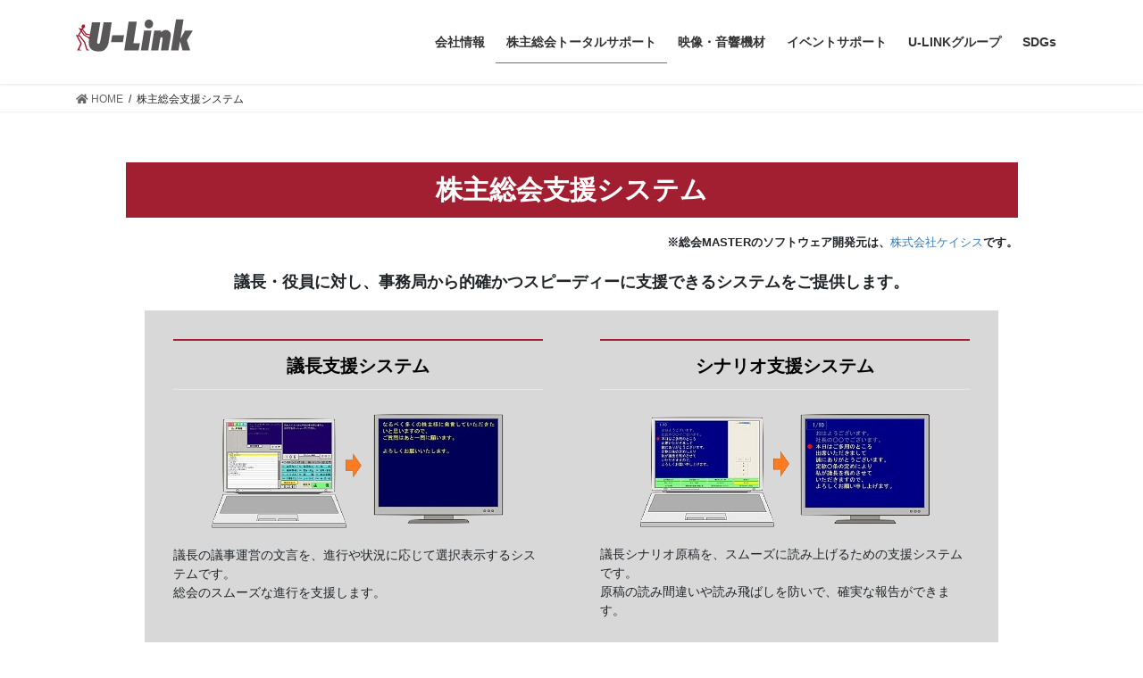

--- FILE ---
content_type: text/html; charset=UTF-8
request_url: http://www.u-link.co.jp/master0.html/
body_size: 15699
content:
<!DOCTYPE html>
<html lang="ja">
<head>
<meta charset="utf-8">
<meta http-equiv="X-UA-Compatible" content="IE=edge">
<meta name="viewport" content="width=device-width, initial-scale=1">
<title>株主総会支援システム &#8211; 株式会社ユーリンク</title>
<meta name='robots' content='max-image-preview:large' />
<link rel='dns-prefetch' href='//www.googletagmanager.com' />
<link rel="alternate" type="application/rss+xml" title="株式会社ユーリンク &raquo; フィード" href="https://www.u-link.co.jp/feed/" />
<link rel="alternate" type="application/rss+xml" title="株式会社ユーリンク &raquo; コメントフィード" href="https://www.u-link.co.jp/comments/feed/" />
<link rel="alternate" title="oEmbed (JSON)" type="application/json+oembed" href="https://www.u-link.co.jp/wp-json/oembed/1.0/embed?url=https%3A%2F%2Fwww.u-link.co.jp%2Fmaster0-html%2F" />
<link rel="alternate" title="oEmbed (XML)" type="text/xml+oembed" href="https://www.u-link.co.jp/wp-json/oembed/1.0/embed?url=https%3A%2F%2Fwww.u-link.co.jp%2Fmaster0-html%2F&#038;format=xml" />
<style id='wp-img-auto-sizes-contain-inline-css' type='text/css'>
img:is([sizes=auto i],[sizes^="auto," i]){contain-intrinsic-size:3000px 1500px}
/*# sourceURL=wp-img-auto-sizes-contain-inline-css */
</style>
<style id='wp-emoji-styles-inline-css' type='text/css'>

	img.wp-smiley, img.emoji {
		display: inline !important;
		border: none !important;
		box-shadow: none !important;
		height: 1em !important;
		width: 1em !important;
		margin: 0 0.07em !important;
		vertical-align: -0.1em !important;
		background: none !important;
		padding: 0 !important;
	}
/*# sourceURL=wp-emoji-styles-inline-css */
</style>
<style id='wp-block-library-inline-css' type='text/css'>
:root{--wp-block-synced-color:#7a00df;--wp-block-synced-color--rgb:122,0,223;--wp-bound-block-color:var(--wp-block-synced-color);--wp-editor-canvas-background:#ddd;--wp-admin-theme-color:#007cba;--wp-admin-theme-color--rgb:0,124,186;--wp-admin-theme-color-darker-10:#006ba1;--wp-admin-theme-color-darker-10--rgb:0,107,160.5;--wp-admin-theme-color-darker-20:#005a87;--wp-admin-theme-color-darker-20--rgb:0,90,135;--wp-admin-border-width-focus:2px}@media (min-resolution:192dpi){:root{--wp-admin-border-width-focus:1.5px}}.wp-element-button{cursor:pointer}:root .has-very-light-gray-background-color{background-color:#eee}:root .has-very-dark-gray-background-color{background-color:#313131}:root .has-very-light-gray-color{color:#eee}:root .has-very-dark-gray-color{color:#313131}:root .has-vivid-green-cyan-to-vivid-cyan-blue-gradient-background{background:linear-gradient(135deg,#00d084,#0693e3)}:root .has-purple-crush-gradient-background{background:linear-gradient(135deg,#34e2e4,#4721fb 50%,#ab1dfe)}:root .has-hazy-dawn-gradient-background{background:linear-gradient(135deg,#faaca8,#dad0ec)}:root .has-subdued-olive-gradient-background{background:linear-gradient(135deg,#fafae1,#67a671)}:root .has-atomic-cream-gradient-background{background:linear-gradient(135deg,#fdd79a,#004a59)}:root .has-nightshade-gradient-background{background:linear-gradient(135deg,#330968,#31cdcf)}:root .has-midnight-gradient-background{background:linear-gradient(135deg,#020381,#2874fc)}:root{--wp--preset--font-size--normal:16px;--wp--preset--font-size--huge:42px}.has-regular-font-size{font-size:1em}.has-larger-font-size{font-size:2.625em}.has-normal-font-size{font-size:var(--wp--preset--font-size--normal)}.has-huge-font-size{font-size:var(--wp--preset--font-size--huge)}.has-text-align-center{text-align:center}.has-text-align-left{text-align:left}.has-text-align-right{text-align:right}.has-fit-text{white-space:nowrap!important}#end-resizable-editor-section{display:none}.aligncenter{clear:both}.items-justified-left{justify-content:flex-start}.items-justified-center{justify-content:center}.items-justified-right{justify-content:flex-end}.items-justified-space-between{justify-content:space-between}.screen-reader-text{border:0;clip-path:inset(50%);height:1px;margin:-1px;overflow:hidden;padding:0;position:absolute;width:1px;word-wrap:normal!important}.screen-reader-text:focus{background-color:#ddd;clip-path:none;color:#444;display:block;font-size:1em;height:auto;left:5px;line-height:normal;padding:15px 23px 14px;text-decoration:none;top:5px;width:auto;z-index:100000}html :where(.has-border-color){border-style:solid}html :where([style*=border-top-color]){border-top-style:solid}html :where([style*=border-right-color]){border-right-style:solid}html :where([style*=border-bottom-color]){border-bottom-style:solid}html :where([style*=border-left-color]){border-left-style:solid}html :where([style*=border-width]){border-style:solid}html :where([style*=border-top-width]){border-top-style:solid}html :where([style*=border-right-width]){border-right-style:solid}html :where([style*=border-bottom-width]){border-bottom-style:solid}html :where([style*=border-left-width]){border-left-style:solid}html :where(img[class*=wp-image-]){height:auto;max-width:100%}:where(figure){margin:0 0 1em}html :where(.is-position-sticky){--wp-admin--admin-bar--position-offset:var(--wp-admin--admin-bar--height,0px)}@media screen and (max-width:600px){html :where(.is-position-sticky){--wp-admin--admin-bar--position-offset:0px}}

/*# sourceURL=wp-block-library-inline-css */
</style><style id='wp-block-heading-inline-css' type='text/css'>
h1:where(.wp-block-heading).has-background,h2:where(.wp-block-heading).has-background,h3:where(.wp-block-heading).has-background,h4:where(.wp-block-heading).has-background,h5:where(.wp-block-heading).has-background,h6:where(.wp-block-heading).has-background{padding:1.25em 2.375em}h1.has-text-align-left[style*=writing-mode]:where([style*=vertical-lr]),h1.has-text-align-right[style*=writing-mode]:where([style*=vertical-rl]),h2.has-text-align-left[style*=writing-mode]:where([style*=vertical-lr]),h2.has-text-align-right[style*=writing-mode]:where([style*=vertical-rl]),h3.has-text-align-left[style*=writing-mode]:where([style*=vertical-lr]),h3.has-text-align-right[style*=writing-mode]:where([style*=vertical-rl]),h4.has-text-align-left[style*=writing-mode]:where([style*=vertical-lr]),h4.has-text-align-right[style*=writing-mode]:where([style*=vertical-rl]),h5.has-text-align-left[style*=writing-mode]:where([style*=vertical-lr]),h5.has-text-align-right[style*=writing-mode]:where([style*=vertical-rl]),h6.has-text-align-left[style*=writing-mode]:where([style*=vertical-lr]),h6.has-text-align-right[style*=writing-mode]:where([style*=vertical-rl]){rotate:180deg}
/*# sourceURL=http://www.u-link.co.jp/2023wp/wp-includes/blocks/heading/style.min.css */
</style>
<style id='wp-block-image-inline-css' type='text/css'>
.wp-block-image>a,.wp-block-image>figure>a{display:inline-block}.wp-block-image img{box-sizing:border-box;height:auto;max-width:100%;vertical-align:bottom}@media not (prefers-reduced-motion){.wp-block-image img.hide{visibility:hidden}.wp-block-image img.show{animation:show-content-image .4s}}.wp-block-image[style*=border-radius] img,.wp-block-image[style*=border-radius]>a{border-radius:inherit}.wp-block-image.has-custom-border img{box-sizing:border-box}.wp-block-image.aligncenter{text-align:center}.wp-block-image.alignfull>a,.wp-block-image.alignwide>a{width:100%}.wp-block-image.alignfull img,.wp-block-image.alignwide img{height:auto;width:100%}.wp-block-image .aligncenter,.wp-block-image .alignleft,.wp-block-image .alignright,.wp-block-image.aligncenter,.wp-block-image.alignleft,.wp-block-image.alignright{display:table}.wp-block-image .aligncenter>figcaption,.wp-block-image .alignleft>figcaption,.wp-block-image .alignright>figcaption,.wp-block-image.aligncenter>figcaption,.wp-block-image.alignleft>figcaption,.wp-block-image.alignright>figcaption{caption-side:bottom;display:table-caption}.wp-block-image .alignleft{float:left;margin:.5em 1em .5em 0}.wp-block-image .alignright{float:right;margin:.5em 0 .5em 1em}.wp-block-image .aligncenter{margin-left:auto;margin-right:auto}.wp-block-image :where(figcaption){margin-bottom:1em;margin-top:.5em}.wp-block-image.is-style-circle-mask img{border-radius:9999px}@supports ((-webkit-mask-image:none) or (mask-image:none)) or (-webkit-mask-image:none){.wp-block-image.is-style-circle-mask img{border-radius:0;-webkit-mask-image:url('data:image/svg+xml;utf8,<svg viewBox="0 0 100 100" xmlns="http://www.w3.org/2000/svg"><circle cx="50" cy="50" r="50"/></svg>');mask-image:url('data:image/svg+xml;utf8,<svg viewBox="0 0 100 100" xmlns="http://www.w3.org/2000/svg"><circle cx="50" cy="50" r="50"/></svg>');mask-mode:alpha;-webkit-mask-position:center;mask-position:center;-webkit-mask-repeat:no-repeat;mask-repeat:no-repeat;-webkit-mask-size:contain;mask-size:contain}}:root :where(.wp-block-image.is-style-rounded img,.wp-block-image .is-style-rounded img){border-radius:9999px}.wp-block-image figure{margin:0}.wp-lightbox-container{display:flex;flex-direction:column;position:relative}.wp-lightbox-container img{cursor:zoom-in}.wp-lightbox-container img:hover+button{opacity:1}.wp-lightbox-container button{align-items:center;backdrop-filter:blur(16px) saturate(180%);background-color:#5a5a5a40;border:none;border-radius:4px;cursor:zoom-in;display:flex;height:20px;justify-content:center;opacity:0;padding:0;position:absolute;right:16px;text-align:center;top:16px;width:20px;z-index:100}@media not (prefers-reduced-motion){.wp-lightbox-container button{transition:opacity .2s ease}}.wp-lightbox-container button:focus-visible{outline:3px auto #5a5a5a40;outline:3px auto -webkit-focus-ring-color;outline-offset:3px}.wp-lightbox-container button:hover{cursor:pointer;opacity:1}.wp-lightbox-container button:focus{opacity:1}.wp-lightbox-container button:focus,.wp-lightbox-container button:hover,.wp-lightbox-container button:not(:hover):not(:active):not(.has-background){background-color:#5a5a5a40;border:none}.wp-lightbox-overlay{box-sizing:border-box;cursor:zoom-out;height:100vh;left:0;overflow:hidden;position:fixed;top:0;visibility:hidden;width:100%;z-index:100000}.wp-lightbox-overlay .close-button{align-items:center;cursor:pointer;display:flex;justify-content:center;min-height:40px;min-width:40px;padding:0;position:absolute;right:calc(env(safe-area-inset-right) + 16px);top:calc(env(safe-area-inset-top) + 16px);z-index:5000000}.wp-lightbox-overlay .close-button:focus,.wp-lightbox-overlay .close-button:hover,.wp-lightbox-overlay .close-button:not(:hover):not(:active):not(.has-background){background:none;border:none}.wp-lightbox-overlay .lightbox-image-container{height:var(--wp--lightbox-container-height);left:50%;overflow:hidden;position:absolute;top:50%;transform:translate(-50%,-50%);transform-origin:top left;width:var(--wp--lightbox-container-width);z-index:9999999999}.wp-lightbox-overlay .wp-block-image{align-items:center;box-sizing:border-box;display:flex;height:100%;justify-content:center;margin:0;position:relative;transform-origin:0 0;width:100%;z-index:3000000}.wp-lightbox-overlay .wp-block-image img{height:var(--wp--lightbox-image-height);min-height:var(--wp--lightbox-image-height);min-width:var(--wp--lightbox-image-width);width:var(--wp--lightbox-image-width)}.wp-lightbox-overlay .wp-block-image figcaption{display:none}.wp-lightbox-overlay button{background:none;border:none}.wp-lightbox-overlay .scrim{background-color:#fff;height:100%;opacity:.9;position:absolute;width:100%;z-index:2000000}.wp-lightbox-overlay.active{visibility:visible}@media not (prefers-reduced-motion){.wp-lightbox-overlay.active{animation:turn-on-visibility .25s both}.wp-lightbox-overlay.active img{animation:turn-on-visibility .35s both}.wp-lightbox-overlay.show-closing-animation:not(.active){animation:turn-off-visibility .35s both}.wp-lightbox-overlay.show-closing-animation:not(.active) img{animation:turn-off-visibility .25s both}.wp-lightbox-overlay.zoom.active{animation:none;opacity:1;visibility:visible}.wp-lightbox-overlay.zoom.active .lightbox-image-container{animation:lightbox-zoom-in .4s}.wp-lightbox-overlay.zoom.active .lightbox-image-container img{animation:none}.wp-lightbox-overlay.zoom.active .scrim{animation:turn-on-visibility .4s forwards}.wp-lightbox-overlay.zoom.show-closing-animation:not(.active){animation:none}.wp-lightbox-overlay.zoom.show-closing-animation:not(.active) .lightbox-image-container{animation:lightbox-zoom-out .4s}.wp-lightbox-overlay.zoom.show-closing-animation:not(.active) .lightbox-image-container img{animation:none}.wp-lightbox-overlay.zoom.show-closing-animation:not(.active) .scrim{animation:turn-off-visibility .4s forwards}}@keyframes show-content-image{0%{visibility:hidden}99%{visibility:hidden}to{visibility:visible}}@keyframes turn-on-visibility{0%{opacity:0}to{opacity:1}}@keyframes turn-off-visibility{0%{opacity:1;visibility:visible}99%{opacity:0;visibility:visible}to{opacity:0;visibility:hidden}}@keyframes lightbox-zoom-in{0%{transform:translate(calc((-100vw + var(--wp--lightbox-scrollbar-width))/2 + var(--wp--lightbox-initial-left-position)),calc(-50vh + var(--wp--lightbox-initial-top-position))) scale(var(--wp--lightbox-scale))}to{transform:translate(-50%,-50%) scale(1)}}@keyframes lightbox-zoom-out{0%{transform:translate(-50%,-50%) scale(1);visibility:visible}99%{visibility:visible}to{transform:translate(calc((-100vw + var(--wp--lightbox-scrollbar-width))/2 + var(--wp--lightbox-initial-left-position)),calc(-50vh + var(--wp--lightbox-initial-top-position))) scale(var(--wp--lightbox-scale));visibility:hidden}}
/*# sourceURL=http://www.u-link.co.jp/2023wp/wp-includes/blocks/image/style.min.css */
</style>
<style id='wp-block-columns-inline-css' type='text/css'>
.wp-block-columns{box-sizing:border-box;display:flex;flex-wrap:wrap!important}@media (min-width:782px){.wp-block-columns{flex-wrap:nowrap!important}}.wp-block-columns{align-items:normal!important}.wp-block-columns.are-vertically-aligned-top{align-items:flex-start}.wp-block-columns.are-vertically-aligned-center{align-items:center}.wp-block-columns.are-vertically-aligned-bottom{align-items:flex-end}@media (max-width:781px){.wp-block-columns:not(.is-not-stacked-on-mobile)>.wp-block-column{flex-basis:100%!important}}@media (min-width:782px){.wp-block-columns:not(.is-not-stacked-on-mobile)>.wp-block-column{flex-basis:0;flex-grow:1}.wp-block-columns:not(.is-not-stacked-on-mobile)>.wp-block-column[style*=flex-basis]{flex-grow:0}}.wp-block-columns.is-not-stacked-on-mobile{flex-wrap:nowrap!important}.wp-block-columns.is-not-stacked-on-mobile>.wp-block-column{flex-basis:0;flex-grow:1}.wp-block-columns.is-not-stacked-on-mobile>.wp-block-column[style*=flex-basis]{flex-grow:0}:where(.wp-block-columns){margin-bottom:1.75em}:where(.wp-block-columns.has-background){padding:1.25em 2.375em}.wp-block-column{flex-grow:1;min-width:0;overflow-wrap:break-word;word-break:break-word}.wp-block-column.is-vertically-aligned-top{align-self:flex-start}.wp-block-column.is-vertically-aligned-center{align-self:center}.wp-block-column.is-vertically-aligned-bottom{align-self:flex-end}.wp-block-column.is-vertically-aligned-stretch{align-self:stretch}.wp-block-column.is-vertically-aligned-bottom,.wp-block-column.is-vertically-aligned-center,.wp-block-column.is-vertically-aligned-top{width:100%}
/*# sourceURL=http://www.u-link.co.jp/2023wp/wp-includes/blocks/columns/style.min.css */
</style>
<style id='wp-block-paragraph-inline-css' type='text/css'>
.is-small-text{font-size:.875em}.is-regular-text{font-size:1em}.is-large-text{font-size:2.25em}.is-larger-text{font-size:3em}.has-drop-cap:not(:focus):first-letter{float:left;font-size:8.4em;font-style:normal;font-weight:100;line-height:.68;margin:.05em .1em 0 0;text-transform:uppercase}body.rtl .has-drop-cap:not(:focus):first-letter{float:none;margin-left:.1em}p.has-drop-cap.has-background{overflow:hidden}:root :where(p.has-background){padding:1.25em 2.375em}:where(p.has-text-color:not(.has-link-color)) a{color:inherit}p.has-text-align-left[style*="writing-mode:vertical-lr"],p.has-text-align-right[style*="writing-mode:vertical-rl"]{rotate:180deg}
/*# sourceURL=http://www.u-link.co.jp/2023wp/wp-includes/blocks/paragraph/style.min.css */
</style>
<style id='wp-block-preformatted-inline-css' type='text/css'>
.wp-block-preformatted{box-sizing:border-box;white-space:pre-wrap}:where(.wp-block-preformatted.has-background){padding:1.25em 2.375em}
/*# sourceURL=http://www.u-link.co.jp/2023wp/wp-includes/blocks/preformatted/style.min.css */
</style>
<style id='wp-block-spacer-inline-css' type='text/css'>
.wp-block-spacer{clear:both}
/*# sourceURL=http://www.u-link.co.jp/2023wp/wp-includes/blocks/spacer/style.min.css */
</style>
<style id='global-styles-inline-css' type='text/css'>
:root{--wp--preset--aspect-ratio--square: 1;--wp--preset--aspect-ratio--4-3: 4/3;--wp--preset--aspect-ratio--3-4: 3/4;--wp--preset--aspect-ratio--3-2: 3/2;--wp--preset--aspect-ratio--2-3: 2/3;--wp--preset--aspect-ratio--16-9: 16/9;--wp--preset--aspect-ratio--9-16: 9/16;--wp--preset--color--black: #000000;--wp--preset--color--cyan-bluish-gray: #abb8c3;--wp--preset--color--white: #ffffff;--wp--preset--color--pale-pink: #f78da7;--wp--preset--color--vivid-red: #cf2e2e;--wp--preset--color--luminous-vivid-orange: #ff6900;--wp--preset--color--luminous-vivid-amber: #fcb900;--wp--preset--color--light-green-cyan: #7bdcb5;--wp--preset--color--vivid-green-cyan: #00d084;--wp--preset--color--pale-cyan-blue: #8ed1fc;--wp--preset--color--vivid-cyan-blue: #0693e3;--wp--preset--color--vivid-purple: #9b51e0;--wp--preset--gradient--vivid-cyan-blue-to-vivid-purple: linear-gradient(135deg,rgb(6,147,227) 0%,rgb(155,81,224) 100%);--wp--preset--gradient--light-green-cyan-to-vivid-green-cyan: linear-gradient(135deg,rgb(122,220,180) 0%,rgb(0,208,130) 100%);--wp--preset--gradient--luminous-vivid-amber-to-luminous-vivid-orange: linear-gradient(135deg,rgb(252,185,0) 0%,rgb(255,105,0) 100%);--wp--preset--gradient--luminous-vivid-orange-to-vivid-red: linear-gradient(135deg,rgb(255,105,0) 0%,rgb(207,46,46) 100%);--wp--preset--gradient--very-light-gray-to-cyan-bluish-gray: linear-gradient(135deg,rgb(238,238,238) 0%,rgb(169,184,195) 100%);--wp--preset--gradient--cool-to-warm-spectrum: linear-gradient(135deg,rgb(74,234,220) 0%,rgb(151,120,209) 20%,rgb(207,42,186) 40%,rgb(238,44,130) 60%,rgb(251,105,98) 80%,rgb(254,248,76) 100%);--wp--preset--gradient--blush-light-purple: linear-gradient(135deg,rgb(255,206,236) 0%,rgb(152,150,240) 100%);--wp--preset--gradient--blush-bordeaux: linear-gradient(135deg,rgb(254,205,165) 0%,rgb(254,45,45) 50%,rgb(107,0,62) 100%);--wp--preset--gradient--luminous-dusk: linear-gradient(135deg,rgb(255,203,112) 0%,rgb(199,81,192) 50%,rgb(65,88,208) 100%);--wp--preset--gradient--pale-ocean: linear-gradient(135deg,rgb(255,245,203) 0%,rgb(182,227,212) 50%,rgb(51,167,181) 100%);--wp--preset--gradient--electric-grass: linear-gradient(135deg,rgb(202,248,128) 0%,rgb(113,206,126) 100%);--wp--preset--gradient--midnight: linear-gradient(135deg,rgb(2,3,129) 0%,rgb(40,116,252) 100%);--wp--preset--font-size--small: 13px;--wp--preset--font-size--medium: 20px;--wp--preset--font-size--large: 36px;--wp--preset--font-size--x-large: 42px;--wp--preset--spacing--20: 0.44rem;--wp--preset--spacing--30: 0.67rem;--wp--preset--spacing--40: 1rem;--wp--preset--spacing--50: 1.5rem;--wp--preset--spacing--60: 2.25rem;--wp--preset--spacing--70: 3.38rem;--wp--preset--spacing--80: 5.06rem;--wp--preset--shadow--natural: 6px 6px 9px rgba(0, 0, 0, 0.2);--wp--preset--shadow--deep: 12px 12px 50px rgba(0, 0, 0, 0.4);--wp--preset--shadow--sharp: 6px 6px 0px rgba(0, 0, 0, 0.2);--wp--preset--shadow--outlined: 6px 6px 0px -3px rgb(255, 255, 255), 6px 6px rgb(0, 0, 0);--wp--preset--shadow--crisp: 6px 6px 0px rgb(0, 0, 0);}:where(.is-layout-flex){gap: 0.5em;}:where(.is-layout-grid){gap: 0.5em;}body .is-layout-flex{display: flex;}.is-layout-flex{flex-wrap: wrap;align-items: center;}.is-layout-flex > :is(*, div){margin: 0;}body .is-layout-grid{display: grid;}.is-layout-grid > :is(*, div){margin: 0;}:where(.wp-block-columns.is-layout-flex){gap: 2em;}:where(.wp-block-columns.is-layout-grid){gap: 2em;}:where(.wp-block-post-template.is-layout-flex){gap: 1.25em;}:where(.wp-block-post-template.is-layout-grid){gap: 1.25em;}.has-black-color{color: var(--wp--preset--color--black) !important;}.has-cyan-bluish-gray-color{color: var(--wp--preset--color--cyan-bluish-gray) !important;}.has-white-color{color: var(--wp--preset--color--white) !important;}.has-pale-pink-color{color: var(--wp--preset--color--pale-pink) !important;}.has-vivid-red-color{color: var(--wp--preset--color--vivid-red) !important;}.has-luminous-vivid-orange-color{color: var(--wp--preset--color--luminous-vivid-orange) !important;}.has-luminous-vivid-amber-color{color: var(--wp--preset--color--luminous-vivid-amber) !important;}.has-light-green-cyan-color{color: var(--wp--preset--color--light-green-cyan) !important;}.has-vivid-green-cyan-color{color: var(--wp--preset--color--vivid-green-cyan) !important;}.has-pale-cyan-blue-color{color: var(--wp--preset--color--pale-cyan-blue) !important;}.has-vivid-cyan-blue-color{color: var(--wp--preset--color--vivid-cyan-blue) !important;}.has-vivid-purple-color{color: var(--wp--preset--color--vivid-purple) !important;}.has-black-background-color{background-color: var(--wp--preset--color--black) !important;}.has-cyan-bluish-gray-background-color{background-color: var(--wp--preset--color--cyan-bluish-gray) !important;}.has-white-background-color{background-color: var(--wp--preset--color--white) !important;}.has-pale-pink-background-color{background-color: var(--wp--preset--color--pale-pink) !important;}.has-vivid-red-background-color{background-color: var(--wp--preset--color--vivid-red) !important;}.has-luminous-vivid-orange-background-color{background-color: var(--wp--preset--color--luminous-vivid-orange) !important;}.has-luminous-vivid-amber-background-color{background-color: var(--wp--preset--color--luminous-vivid-amber) !important;}.has-light-green-cyan-background-color{background-color: var(--wp--preset--color--light-green-cyan) !important;}.has-vivid-green-cyan-background-color{background-color: var(--wp--preset--color--vivid-green-cyan) !important;}.has-pale-cyan-blue-background-color{background-color: var(--wp--preset--color--pale-cyan-blue) !important;}.has-vivid-cyan-blue-background-color{background-color: var(--wp--preset--color--vivid-cyan-blue) !important;}.has-vivid-purple-background-color{background-color: var(--wp--preset--color--vivid-purple) !important;}.has-black-border-color{border-color: var(--wp--preset--color--black) !important;}.has-cyan-bluish-gray-border-color{border-color: var(--wp--preset--color--cyan-bluish-gray) !important;}.has-white-border-color{border-color: var(--wp--preset--color--white) !important;}.has-pale-pink-border-color{border-color: var(--wp--preset--color--pale-pink) !important;}.has-vivid-red-border-color{border-color: var(--wp--preset--color--vivid-red) !important;}.has-luminous-vivid-orange-border-color{border-color: var(--wp--preset--color--luminous-vivid-orange) !important;}.has-luminous-vivid-amber-border-color{border-color: var(--wp--preset--color--luminous-vivid-amber) !important;}.has-light-green-cyan-border-color{border-color: var(--wp--preset--color--light-green-cyan) !important;}.has-vivid-green-cyan-border-color{border-color: var(--wp--preset--color--vivid-green-cyan) !important;}.has-pale-cyan-blue-border-color{border-color: var(--wp--preset--color--pale-cyan-blue) !important;}.has-vivid-cyan-blue-border-color{border-color: var(--wp--preset--color--vivid-cyan-blue) !important;}.has-vivid-purple-border-color{border-color: var(--wp--preset--color--vivid-purple) !important;}.has-vivid-cyan-blue-to-vivid-purple-gradient-background{background: var(--wp--preset--gradient--vivid-cyan-blue-to-vivid-purple) !important;}.has-light-green-cyan-to-vivid-green-cyan-gradient-background{background: var(--wp--preset--gradient--light-green-cyan-to-vivid-green-cyan) !important;}.has-luminous-vivid-amber-to-luminous-vivid-orange-gradient-background{background: var(--wp--preset--gradient--luminous-vivid-amber-to-luminous-vivid-orange) !important;}.has-luminous-vivid-orange-to-vivid-red-gradient-background{background: var(--wp--preset--gradient--luminous-vivid-orange-to-vivid-red) !important;}.has-very-light-gray-to-cyan-bluish-gray-gradient-background{background: var(--wp--preset--gradient--very-light-gray-to-cyan-bluish-gray) !important;}.has-cool-to-warm-spectrum-gradient-background{background: var(--wp--preset--gradient--cool-to-warm-spectrum) !important;}.has-blush-light-purple-gradient-background{background: var(--wp--preset--gradient--blush-light-purple) !important;}.has-blush-bordeaux-gradient-background{background: var(--wp--preset--gradient--blush-bordeaux) !important;}.has-luminous-dusk-gradient-background{background: var(--wp--preset--gradient--luminous-dusk) !important;}.has-pale-ocean-gradient-background{background: var(--wp--preset--gradient--pale-ocean) !important;}.has-electric-grass-gradient-background{background: var(--wp--preset--gradient--electric-grass) !important;}.has-midnight-gradient-background{background: var(--wp--preset--gradient--midnight) !important;}.has-small-font-size{font-size: var(--wp--preset--font-size--small) !important;}.has-medium-font-size{font-size: var(--wp--preset--font-size--medium) !important;}.has-large-font-size{font-size: var(--wp--preset--font-size--large) !important;}.has-x-large-font-size{font-size: var(--wp--preset--font-size--x-large) !important;}
:where(.wp-block-columns.is-layout-flex){gap: 2em;}:where(.wp-block-columns.is-layout-grid){gap: 2em;}
/*# sourceURL=global-styles-inline-css */
</style>
<style id='core-block-supports-inline-css' type='text/css'>
.wp-container-core-columns-is-layout-9d6595d7{flex-wrap:nowrap;}.wp-elements-59d5e7fe389e094e4d165e0b50bab7d3 a:where(:not(.wp-element-button)){color:#000000;}.wp-elements-5503cb4e983d6f4fd662dd384a38520f a:where(:not(.wp-element-button)){color:#000000;}.wp-container-core-columns-is-layout-829b1d53{flex-wrap:nowrap;}.wp-elements-79678975b00fb59b3bb4732220a2f29c a:where(:not(.wp-element-button)){color:#000000;}.wp-elements-be91b0f1bbe1896ab5575bbf81894e13 a:where(:not(.wp-element-button)){color:#000000;}.wp-elements-344a74d8aed87d51569533d3efe370ef a:where(:not(.wp-element-button)){color:#000000;}.wp-elements-e41e3ecc96b15a9bf5d2177185b71bd3 a:where(:not(.wp-element-button)){color:#000000;}
/*# sourceURL=core-block-supports-inline-css */
</style>

<style id='classic-theme-styles-inline-css' type='text/css'>
/*! This file is auto-generated */
.wp-block-button__link{color:#fff;background-color:#32373c;border-radius:9999px;box-shadow:none;text-decoration:none;padding:calc(.667em + 2px) calc(1.333em + 2px);font-size:1.125em}.wp-block-file__button{background:#32373c;color:#fff;text-decoration:none}
/*# sourceURL=/wp-includes/css/classic-themes.min.css */
</style>
<link rel='stylesheet' id='bootstrap-4-style-css' href='http://www.u-link.co.jp/2023wp/wp-content/themes/lightning/_g2/library/bootstrap-4/css/bootstrap.min.css?ver=4.5.0' type='text/css' media='all' />
<link rel='stylesheet' id='lightning-common-style-css' href='http://www.u-link.co.jp/2023wp/wp-content/themes/lightning/_g2/assets/css/common.css?ver=15.9.0' type='text/css' media='all' />
<style id='lightning-common-style-inline-css' type='text/css'>
/* vk-mobile-nav */:root {--vk-mobile-nav-menu-btn-bg-src: url("http://www.u-link.co.jp/2023wp/wp-content/themes/lightning/_g2/inc/vk-mobile-nav/package//images/vk-menu-btn-black.svg");--vk-mobile-nav-menu-btn-close-bg-src: url("http://www.u-link.co.jp/2023wp/wp-content/themes/lightning/_g2/inc/vk-mobile-nav/package//images/vk-menu-close-black.svg");--vk-menu-acc-icon-open-black-bg-src: url("http://www.u-link.co.jp/2023wp/wp-content/themes/lightning/_g2/inc/vk-mobile-nav/package//images/vk-menu-acc-icon-open-black.svg");--vk-menu-acc-icon-open-white-bg-src: url("http://www.u-link.co.jp/2023wp/wp-content/themes/lightning/_g2/inc/vk-mobile-nav/package//images/vk-menu-acc-icon-open-white.svg");--vk-menu-acc-icon-close-black-bg-src: url("http://www.u-link.co.jp/2023wp/wp-content/themes/lightning/_g2/inc/vk-mobile-nav/package//images/vk-menu-close-black.svg");--vk-menu-acc-icon-close-white-bg-src: url("http://www.u-link.co.jp/2023wp/wp-content/themes/lightning/_g2/inc/vk-mobile-nav/package//images/vk-menu-close-white.svg");}
/*# sourceURL=lightning-common-style-inline-css */
</style>
<link rel='stylesheet' id='lightning-design-style-css' href='http://www.u-link.co.jp/2023wp/wp-content/themes/lightning/_g2/design-skin/origin2/css/style.css?ver=15.9.0' type='text/css' media='all' />
<style id='lightning-design-style-inline-css' type='text/css'>
:root {--color-key:#a21e31;--wp--preset--color--vk-color-primary:#a21e31;--color-key-dark:#717071;}
/* ltg common custom */:root {--vk-menu-acc-btn-border-color:#333;--vk-color-primary:#a21e31;--vk-color-primary-dark:#717071;--vk-color-primary-vivid:#b22135;--color-key:#a21e31;--wp--preset--color--vk-color-primary:#a21e31;--color-key-dark:#717071;}.veu_color_txt_key { color:#717071 ; }.veu_color_bg_key { background-color:#717071 ; }.veu_color_border_key { border-color:#717071 ; }.btn-default { border-color:#a21e31;color:#a21e31;}.btn-default:focus,.btn-default:hover { border-color:#a21e31;background-color: #a21e31; }.wp-block-search__button,.btn-primary { background-color:#a21e31;border-color:#717071; }.wp-block-search__button:focus,.wp-block-search__button:hover,.btn-primary:not(:disabled):not(.disabled):active,.btn-primary:focus,.btn-primary:hover { background-color:#717071;border-color:#a21e31; }.btn-outline-primary { color : #a21e31 ; border-color:#a21e31; }.btn-outline-primary:not(:disabled):not(.disabled):active,.btn-outline-primary:focus,.btn-outline-primary:hover { color : #fff; background-color:#a21e31;border-color:#717071; }a { color:#337ab7; }/* sidebar child menu display */.localNav ul ul.children{ display:none; }.localNav ul li.current_page_ancestor ul.children,.localNav ul li.current_page_item ul.children,.localNav ul li.current-cat ul.children{ display:block; }/* ExUnit widget ( child page list widget and so on ) */.localNavi ul.children{ display:none; }.localNavi li.current_page_ancestor ul.children,.localNavi li.current_page_item ul.children,.localNavi li.current-cat ul.children{ display:block; }
.tagcloud a:before { font-family: "Font Awesome 5 Free";content: "\f02b";font-weight: bold; }
.media .media-body .media-heading a:hover { color:#a21e31; }@media (min-width: 768px){.gMenu > li:before,.gMenu > li.menu-item-has-children::after { border-bottom-color:#717071 }.gMenu li li { background-color:#717071 }.gMenu li li a:hover { background-color:#a21e31; }} /* @media (min-width: 768px) */.page-header { background-color:#a21e31; }h2,.mainSection-title { border-top-color:#a21e31; }h3:after,.subSection-title:after { border-bottom-color:#a21e31; }ul.page-numbers li span.page-numbers.current,.page-link dl .post-page-numbers.current { background-color:#a21e31; }.pager li > a { border-color:#a21e31;color:#a21e31;}.pager li > a:hover { background-color:#a21e31;color:#fff;}.siteFooter { border-top-color:#a21e31; }dt { border-left-color:#a21e31; }:root {--g_nav_main_acc_icon_open_url:url(http://www.u-link.co.jp/2023wp/wp-content/themes/lightning/_g2/inc/vk-mobile-nav/package/images/vk-menu-acc-icon-open-black.svg);--g_nav_main_acc_icon_close_url: url(http://www.u-link.co.jp/2023wp/wp-content/themes/lightning/_g2/inc/vk-mobile-nav/package/images/vk-menu-close-black.svg);--g_nav_sub_acc_icon_open_url: url(http://www.u-link.co.jp/2023wp/wp-content/themes/lightning/_g2/inc/vk-mobile-nav/package/images/vk-menu-acc-icon-open-white.svg);--g_nav_sub_acc_icon_close_url: url(http://www.u-link.co.jp/2023wp/wp-content/themes/lightning/_g2/inc/vk-mobile-nav/package/images/vk-menu-close-white.svg);}
/*# sourceURL=lightning-design-style-inline-css */
</style>
<link rel='stylesheet' id='lightning-theme-style-css' href='http://www.u-link.co.jp/2023wp/wp-content/themes/lightning/style.css?ver=15.9.0' type='text/css' media='all' />
<link rel='stylesheet' id='vk-font-awesome-css' href='http://www.u-link.co.jp/2023wp/wp-content/themes/lightning/vendor/vektor-inc/font-awesome-versions/src/versions/5/css/all.min.css?ver=5.15.4' type='text/css' media='all' />
<script type="text/javascript" src="http://www.u-link.co.jp/2023wp/wp-includes/js/jquery/jquery.min.js?ver=3.7.1" id="jquery-core-js"></script>
<script type="text/javascript" src="http://www.u-link.co.jp/2023wp/wp-includes/js/jquery/jquery-migrate.min.js?ver=3.4.1" id="jquery-migrate-js"></script>
<link rel="https://api.w.org/" href="https://www.u-link.co.jp/wp-json/" /><link rel="alternate" title="JSON" type="application/json" href="https://www.u-link.co.jp/wp-json/wp/v2/pages/484" /><link rel="EditURI" type="application/rsd+xml" title="RSD" href="https://www.u-link.co.jp/2023wp/xmlrpc.php?rsd" />
<meta name="generator" content="WordPress 6.9" />
<link rel="canonical" href="https://www.u-link.co.jp/master0-html/" />
<link rel='shortlink' href='https://www.u-link.co.jp/?p=484' />
<meta name="generator" content="Site Kit by Google 1.148.0" /><style id="lightning-color-custom-for-plugins" type="text/css">/* ltg theme common */.color_key_bg,.color_key_bg_hover:hover{background-color: #a21e31;}.color_key_txt,.color_key_txt_hover:hover{color: #a21e31;}.color_key_border,.color_key_border_hover:hover{border-color: #a21e31;}.color_key_dark_bg,.color_key_dark_bg_hover:hover{background-color: #717071;}.color_key_dark_txt,.color_key_dark_txt_hover:hover{color: #717071;}.color_key_dark_border,.color_key_dark_border_hover:hover{border-color: #717071;}</style>		<style type="text/css" id="wp-custom-css">
			.wp-block-image figcaption{
font-size: 18px;
text-align: center;
}

/* フォントを「游ゴシック」に変更 */
body, html {
	font-family: '游ゴシック体', YuGothic, '游ゴシック Medium', 'Yu Gothic Medium', '游ゴシック', 'Yu Gothic', 'ヒラギノ角ゴ ProN','Hiragino Kaku Gothic ProN','メイリオ',Meiryo,'ＭＳ Ｐゴシック','MS PGothic',sans-serif;
}		</style>
		
</head>
<body class="wp-singular page-template-default page page-id-484 wp-theme-lightning bootstrap4 device-pc fa_v5_css">
<a class="skip-link screen-reader-text" href="#main">コンテンツへスキップ</a>
<a class="skip-link screen-reader-text" href="#vk-mobile-nav">ナビゲーションに移動</a>
<header class="siteHeader">
		<div class="container siteHeadContainer">
		<div class="navbar-header">
						<p class="navbar-brand siteHeader_logo">
			<a href="https://www.u-link.co.jp/">
				<span><img src="http://u-link.co.jp/2023wp/wp-content/uploads/2023/02/cropped-cropped-header_logo.png" alt="株式会社ユーリンク" /></span>
			</a>
			</p>
					</div>

					<div id="gMenu_outer" class="gMenu_outer">
				<nav class="menu-%e3%83%98%e3%83%83%e3%83%80%e3%83%bc-container"><ul id="menu-%e3%83%98%e3%83%83%e3%83%80%e3%83%bc" class="menu gMenu vk-menu-acc"><li id="menu-item-2326" class="menu-item menu-item-type-post_type menu-item-object-page menu-item-has-children"><a href="https://www.u-link.co.jp/top-message-html/"><strong class="gMenu_name">会社情報</strong></a>
<ul class="sub-menu">
	<li id="menu-item-537" class="menu-item menu-item-type-post_type menu-item-object-page"><a href="https://www.u-link.co.jp/top-message_01-html/">社長メッセージ</a></li>
	<li id="menu-item-546" class="menu-item menu-item-type-post_type menu-item-object-page"><a href="https://www.u-link.co.jp/chairman-message-html/">創業者/会長メッセージ</a></li>
	<li id="menu-item-538" class="menu-item menu-item-type-post_type menu-item-object-page"><a href="https://www.u-link.co.jp/philosophy-html/">企業理念</a></li>
	<li id="menu-item-593" class="menu-item menu-item-type-post_type menu-item-object-page menu-item-has-children"><a href="https://www.u-link.co.jp/about-us-html/">会社概要</a>
	<ul class="sub-menu">
		<li id="menu-item-2273" class="menu-item menu-item-type-post_type menu-item-object-page"><a href="https://www.u-link.co.jp/generalcounsel-html/">顧問弁護士紹介</a></li>
	</ul>
</li>
	<li id="menu-item-540" class="menu-item menu-item-type-post_type menu-item-object-page"><a href="https://www.u-link.co.jp/about2-html/">会社沿革</a></li>
	<li id="menu-item-548" class="menu-item menu-item-type-post_type menu-item-object-page"><a href="https://www.u-link.co.jp/access-html/">アクセス</a></li>
	<li id="menu-item-574" class="menu-item menu-item-type-post_type menu-item-object-page"><a href="https://www.u-link.co.jp/contact-html/">お問合せ</a></li>
	<li id="menu-item-544" class="menu-item menu-item-type-post_type menu-item-object-page"><a href="https://www.u-link.co.jp/information-security-policy-html/">情報セキュリティポリシー</a></li>
</ul>
</li>
<li id="menu-item-3590" class="menu-item menu-item-type-post_type menu-item-object-page current-menu-ancestor current-menu-parent current_page_parent current_page_ancestor menu-item-has-children"><a href="https://www.u-link.co.jp/total-html/"><strong class="gMenu_name">株主総会トータルサポート</strong></a>
<ul class="sub-menu">
	<li id="menu-item-551" class="menu-item menu-item-type-post_type menu-item-object-page current-menu-item page_item page-item-484 current_page_item menu-item-has-children"><a href="https://www.u-link.co.jp/master0-html/">株主総会支援システム</a>
	<ul class="sub-menu">
		<li id="menu-item-3824" class="menu-item menu-item-type-post_type menu-item-object-page"><a href="https://www.u-link.co.jp/master1-html/">無線式役員指名・立候補システム</a></li>
		<li id="menu-item-3819" class="menu-item menu-item-type-post_type menu-item-object-page"><a href="https://www.u-link.co.jp/master2-html/">プロンプターシステム</a></li>
		<li id="menu-item-3823" class="menu-item menu-item-type-post_type menu-item-object-page"><a href="https://www.u-link.co.jp/master3-html/">議長卓・答弁卓レンタル</a></li>
	</ul>
</li>
	<li id="menu-item-542" class="menu-item menu-item-type-post_type menu-item-object-page"><a href="https://www.u-link.co.jp/onlineservice-html/">株主総会オンラインサービス</a></li>
	<li id="menu-item-545" class="menu-item menu-item-type-post_type menu-item-object-page"><a href="https://www.u-link.co.jp/cooperation-html/">株主総会運営協力</a></li>
	<li id="menu-item-541" class="menu-item menu-item-type-post_type menu-item-object-page"><a href="https://www.u-link.co.jp/content-c-html/">コンテンツ制作</a></li>
	<li id="menu-item-539" class="menu-item menu-item-type-post_type menu-item-object-page"><a href="https://www.u-link.co.jp/design-html/">会場設計・制作</a></li>
	<li id="menu-item-598" class="menu-item menu-item-type-post_type menu-item-object-page menu-item-has-children"><a href="https://www.u-link.co.jp/tally01-html/">議決権行使結果集計サービス</a>
	<ul class="sub-menu">
		<li id="menu-item-3822" class="menu-item menu-item-type-post_type menu-item-object-page"><a href="https://www.u-link.co.jp/tally02-html/">議決権行使結果集計サービス/運用の流れ</a></li>
		<li id="menu-item-3821" class="menu-item menu-item-type-post_type menu-item-object-page"><a href="https://www.u-link.co.jp/tally03-html/">議決権行使結果サービスの種類</a></li>
		<li id="menu-item-3820" class="menu-item menu-item-type-post_type menu-item-object-page"><a href="https://www.u-link.co.jp/tally04-html/">集計機材レンタル</a></li>
	</ul>
</li>
	<li id="menu-item-3592" class="menu-item menu-item-type-post_type menu-item-object-page"><a href="https://www.u-link.co.jp/proceeding-html/">音声認識による会議録作成</a></li>
	<li id="menu-item-554" class="menu-item menu-item-type-post_type menu-item-object-page"><a href="https://www.u-link.co.jp/demo-room-html/">Demonstration Room</a></li>
</ul>
</li>
<li id="menu-item-543" class="menu-item menu-item-type-post_type menu-item-object-page"><a href="https://www.u-link.co.jp/event-2-html/"><strong class="gMenu_name">映像・音響機材</strong></a></li>
<li id="menu-item-3591" class="menu-item menu-item-type-post_type menu-item-object-page"><a href="https://www.u-link.co.jp/event-suport-html/"><strong class="gMenu_name">イベントサポート</strong></a></li>
<li id="menu-item-4155" class="menu-item menu-item-type-post_type menu-item-object-page menu-item-has-children"><a href="https://www.u-link.co.jp/u-group/"><strong class="gMenu_name">U-LINKグループ</strong></a>
<ul class="sub-menu">
	<li id="menu-item-4143" class="menu-item menu-item-type-post_type menu-item-object-page"><a href="https://www.u-link.co.jp/vector/">ベクトル株式会社</a></li>
</ul>
</li>
<li id="menu-item-549" class="menu-item menu-item-type-post_type menu-item-object-page menu-item-has-children"><a href="https://www.u-link.co.jp/sdgs-html/"><strong class="gMenu_name">SDGs</strong></a>
<ul class="sub-menu">
	<li id="menu-item-2964" class="menu-item menu-item-type-post_type menu-item-object-page"><a href="https://www.u-link.co.jp/sdgs-1-html/">TOP MESSAGE</a></li>
	<li id="menu-item-2963" class="menu-item menu-item-type-post_type menu-item-object-page"><a href="https://www.u-link.co.jp/sdgs-2-html/">ユーリンクにおけるSDGsの意義</a></li>
	<li id="menu-item-2962" class="menu-item menu-item-type-post_type menu-item-object-page"><a href="https://www.u-link.co.jp/sdgs-3-html/">ユーリンク3ゼロ活動</a></li>
	<li id="menu-item-2961" class="menu-item menu-item-type-post_type menu-item-object-page"><a href="https://www.u-link.co.jp/sdgs-4-html/">カーボン・ゼロの具体的な実績</a></li>
	<li id="menu-item-3914" class="menu-item menu-item-type-post_type menu-item-object-page"><a href="https://www.u-link.co.jp/csr%e6%b4%bb%e5%8b%95/">CSR活動</a></li>
</ul>
</li>
</ul></nav>			</div>
			</div>
	</header>



<!-- [ .breadSection ] --><div class="section breadSection"><div class="container"><div class="row"><ol class="breadcrumb" itemscope itemtype="https://schema.org/BreadcrumbList"><li id="panHome" itemprop="itemListElement" itemscope itemtype="http://schema.org/ListItem"><a itemprop="item" href="https://www.u-link.co.jp/"><span itemprop="name"><i class="fa fa-home"></i> HOME</span></a><meta itemprop="position" content="1" /></li><li><span>株主総会支援システム</span><meta itemprop="position" content="2" /></li></ol></div></div></div><!-- [ /.breadSection ] -->

<div class="section siteContent">
<div class="container">
<div class="row">

	<div class="col mainSection mainSection-col-one" id="main" role="main">
				<article id="post-484" class="entry entry-full post-484 page type-page status-publish hentry">

	
	
	
	<div class="entry-body">
				
<div class="wp-block-columns is-layout-flex wp-container-core-columns-is-layout-9d6595d7 wp-block-columns-is-layout-flex">
<div class="wp-block-column is-layout-flow wp-block-column-is-layout-flow" style="flex-basis:5%"></div>



<div class="wp-block-column is-layout-flow wp-block-column-is-layout-flow" style="flex-basis:90%">
<h1 class="wp-block-heading has-text-align-center has-white-color has-text-color has-background" style="background-color:#a21e31;padding-top:var(--wp--preset--spacing--40);padding-right:0;padding-bottom:var(--wp--preset--spacing--40);padding-left:0;font-size:30px;font-style:normal;font-weight:800;line-height:1">株主総会支援システム</h1>



<h6 class="wp-block-heading has-text-align-right has-small-font-size"><strong>※総会MASTERのソフトウェア開発元は、</strong><a rel="noreferrer noopener" href="http://www.k-system.jp/" target="_blank">株式会社ケイシス</a><strong>です。</strong></h6>



<h4 class="wp-block-heading has-text-align-center" style="font-size:18px;font-style:normal;font-weight:800"><strong>議長・役員に対し、事務局から的確かつスピーディーに支援できるシステムをご提供します。</strong></h4>
</div>



<div class="wp-block-column is-layout-flow wp-block-column-is-layout-flow" style="flex-basis:3.51%"></div>
</div>



<div class="wp-block-columns alignwide is-layout-flex wp-container-core-columns-is-layout-829b1d53 wp-block-columns-is-layout-flex" style="margin-bottom:0">
<div class="wp-block-column is-layout-flow wp-block-column-is-layout-flow" style="flex-basis:10%"></div>



<div class="wp-block-column has-text-color has-background has-link-color wp-elements-59d5e7fe389e094e4d165e0b50bab7d3 is-layout-flow wp-block-column-is-layout-flow" style="color:#000000;background-color:#706f7045;padding-top:2em;padding-right:2em;padding-bottom:2em;padding-left:2em;flex-basis:40%">
<h2 class="wp-block-heading has-text-align-center has-medium-font-size" id="single" style="font-style:normal;font-weight:800"><strong><strong>議長支援システム</strong></strong></h2>


<div class="wp-block-image is-style-default">
<figure class="aligncenter size-full"><img decoding="async" width="340" height="136" src="http://u-link.co.jp/2023wp/wp-content/uploads/2023/06/system5.png" alt="" class="wp-image-1415" srcset="https://www.u-link.co.jp/2023wp/wp-content/uploads/2023/06/system5.png 340w, https://www.u-link.co.jp/2023wp/wp-content/uploads/2023/06/system5-300x120.png 300w" sizes="(max-width: 340px) 100vw, 340px" /></figure>
</div>


<pre class="wp-block-preformatted" style="font-style:normal;font-weight:200">議長の議事運営の文言を、進行や状況に応じて選択表示するシステムです。
総会のスムーズな進行を支援します。</pre>
</div>



<div class="wp-block-column is-vertically-aligned-center has-text-color has-background has-link-color wp-elements-5503cb4e983d6f4fd662dd384a38520f is-layout-flow wp-block-column-is-layout-flow" style="color:#000000;background-color:#706f7045;padding-top:2em;padding-right:2em;padding-bottom:2em;padding-left:2em;flex-basis:40%">
<h2 class="wp-block-heading has-text-align-center has-medium-font-size" id="family" style="font-style:normal;font-weight:800"><strong>シナリオ支援システム</strong></h2>


<div class="wp-block-image">
<figure class="aligncenter size-full"><img decoding="async" width="340" height="135" src="http://u-link.co.jp/2023wp/wp-content/uploads/2023/06/system1.png" alt="" class="wp-image-1388" srcset="https://www.u-link.co.jp/2023wp/wp-content/uploads/2023/06/system1.png 340w, https://www.u-link.co.jp/2023wp/wp-content/uploads/2023/06/system1-300x119.png 300w" sizes="(max-width: 340px) 100vw, 340px" /></figure>
</div>


<pre class="wp-block-preformatted" style="font-style:normal;font-weight:200">議長シナリオ原稿を、スムーズに読み上げるための支援システムです。
原稿の読み間違いや読み飛ばしを防いで、確実な報告ができます。</pre>
</div>



<div class="wp-block-column is-layout-flow wp-block-column-is-layout-flow" style="flex-basis:10%"></div>
</div>



<div style="height:20px" aria-hidden="true" class="wp-block-spacer"></div>



<div class="wp-block-columns alignwide is-layout-flex wp-container-core-columns-is-layout-829b1d53 wp-block-columns-is-layout-flex" style="margin-bottom:0">
<div class="wp-block-column is-layout-flow wp-block-column-is-layout-flow" style="flex-basis:10%"></div>



<div class="wp-block-column is-vertically-aligned-center has-text-color has-background has-link-color wp-elements-79678975b00fb59b3bb4732220a2f29c is-layout-flow wp-block-column-is-layout-flow" style="color:#000000;background-color:#706f7045;padding-top:2em;padding-right:2em;padding-bottom:2em;padding-left:2em;flex-basis:40%">
<h2 class="wp-block-heading has-text-align-center has-medium-font-size" id="single" style="font-style:normal;font-weight:800"><strong>回答支援システム</strong></h2>


<div class="wp-block-image">
<figure class="aligncenter size-full"><img decoding="async" width="380" height="118" src="http://u-link.co.jp/2023wp/wp-content/uploads/2023/06/system3-e1685890799884.png" alt="" class="wp-image-1413" srcset="https://www.u-link.co.jp/2023wp/wp-content/uploads/2023/06/system3-e1685890799884.png 380w, https://www.u-link.co.jp/2023wp/wp-content/uploads/2023/06/system3-e1685890799884-300x93.png 300w" sizes="(max-width: 380px) 100vw, 380px" /></figure>
</div>


<div style="height:19px" aria-hidden="true" class="wp-block-spacer"></div>



<pre class="wp-block-preformatted" style="font-style:normal;font-weight:200">予め準備した想定問答から、株主質問に対する模範回答を検索するシステムです。多彩な検索方法により、的確に、素早く選択表示して、答弁役員を支援します。



</pre>
</div>



<div class="wp-block-column has-text-color has-background has-link-color wp-elements-be91b0f1bbe1896ab5575bbf81894e13 is-layout-flow wp-block-column-is-layout-flow" style="color:#000000;background-color:#706f7045;padding-top:2em;padding-right:2em;padding-bottom:2em;padding-left:2em;flex-basis:40%">
<h2 class="wp-block-heading has-text-align-center has-medium-font-size" id="family" style="font-style:normal;font-weight:800"><strong><strong>質問要旨/役員指名システム</strong></strong></h2>


<div class="wp-block-image">
<figure class="aligncenter size-full"><img loading="lazy" decoding="async" width="340" height="138" src="http://u-link.co.jp/2023wp/wp-content/uploads/2023/06/system4.png" alt="" class="wp-image-1414" srcset="https://www.u-link.co.jp/2023wp/wp-content/uploads/2023/06/system4.png 340w, https://www.u-link.co.jp/2023wp/wp-content/uploads/2023/06/system4-300x122.png 300w" sizes="auto, (max-width: 340px) 100vw, 340px" /></figure>
</div>


<pre class="wp-block-preformatted" style="font-style:normal;font-weight:200">株主からの質問の要旨を、素早くまとめて表示するシステムです。入力はキーボードだけでなく、手書きにも対応しています。
また、質問に対する答弁役員の指名と答弁の順番を表示でき、スムーズな議事進行が可能です。</pre>
</div>



<div class="wp-block-column is-layout-flow wp-block-column-is-layout-flow" style="flex-basis:10%"></div>
</div>



<div style="height:20px" aria-hidden="true" class="wp-block-spacer"></div>



<div class="wp-block-columns alignwide is-layout-flex wp-container-core-columns-is-layout-829b1d53 wp-block-columns-is-layout-flex" style="margin-bottom:0">
<div class="wp-block-column is-layout-flow wp-block-column-is-layout-flow" style="flex-basis:10%"></div>



<div class="wp-block-column is-vertically-aligned-center has-text-color has-background has-link-color wp-elements-344a74d8aed87d51569533d3efe370ef is-layout-flow wp-block-column-is-layout-flow" style="color:#000000;background-color:#706f7045;padding-top:2em;padding-right:2em;padding-bottom:2em;padding-left:2em;flex-basis:40%">
<h2 class="wp-block-heading has-text-align-center has-medium-font-size" id="single" style="font-style:normal;font-weight:800"><strong>双方向手書きシステム</strong></h2>


<div class="wp-block-image">
<figure class="aligncenter size-medium"><img loading="lazy" decoding="async" width="300" height="112" src="http://u-link.co.jp/2023wp/wp-content/uploads/2023/06/system2-e1685890900767-300x112.png" alt="" class="wp-image-1412" srcset="https://www.u-link.co.jp/2023wp/wp-content/uploads/2023/06/system2-e1685890900767-300x112.png 300w, https://www.u-link.co.jp/2023wp/wp-content/uploads/2023/06/system2-e1685890900767.png 328w" sizes="auto, (max-width: 300px) 100vw, 300px" /></figure>
</div>


<div style="height:12px" aria-hidden="true" class="wp-block-spacer"></div>



<pre class="wp-block-preformatted" style="font-style:normal;font-weight:200">議長と事務局間で、手渡しのメモ書き感覚で双方向の筆談ができるシステムです。手書きの応用として、支援文への加筆修正もできます。　　　　　　　　　　　
　　　　　　　　　　　　　　　　　　　　　　　　

</pre>
</div>



<div class="wp-block-column is-vertically-aligned-center has-text-color has-background has-link-color wp-elements-e41e3ecc96b15a9bf5d2177185b71bd3 is-layout-flow wp-block-column-is-layout-flow" style="color:#000000;background-color:#706f7045;padding-top:2em;padding-right:2em;padding-bottom:2em;padding-left:2em;flex-basis:40%">
<h2 class="wp-block-heading has-text-align-center has-medium-font-size" id="family" style="font-style:normal;font-weight:800"><strong><strong><strong>マルチウィンドウ表示</strong></strong></strong></h2>


<div class="wp-block-image">
<figure class="aligncenter size-full"><img loading="lazy" decoding="async" width="230" height="168" src="http://u-link.co.jp/2023wp/wp-content/uploads/2023/06/system6.png" alt="" class="wp-image-1416"/></figure>
</div>


<pre class="wp-block-preformatted" style="font-style:normal;font-weight:200">議長・役員・事務局のモニタを「マルチウィンドウ」表示にすることで、ひとつのモニタで多くの情報を伝達することができます。</pre>
</div>



<div class="wp-block-column is-layout-flow wp-block-column-is-layout-flow" style="flex-basis:10%"></div>
</div>
			</div>

	
	
	
	
			
	
		
		
		
		
	
	
</article><!-- [ /#post-484 ] -->
			</div><!-- [ /.mainSection ] -->

	

</div><!-- [ /.row ] -->
</div><!-- [ /.container ] -->
</div><!-- [ /.siteContent ] -->

<div class="section sectionBox siteContent_after">
	<div class="container ">
		<div class="row ">
			<div class="col-md-12 ">
			<aside class="widget widget_block widget_text" id="block-19">
<p></p>
</aside>			</div>
		</div>
	</div>
</div>


<footer class="section siteFooter">
			<div class="footerMenu">
			<div class="container">
				<nav class="menu-%e3%83%95%e3%83%83%e3%82%bf%e3%83%bc-container"><ul id="menu-%e3%83%95%e3%83%83%e3%82%bf%e3%83%bc" class="menu nav"><li id="menu-item-616" class="menu-item menu-item-type-post_type menu-item-object-page menu-item-616"><a href="https://www.u-link.co.jp/top-message_01-html/">社長メッセージ</a></li>
<li id="menu-item-617" class="menu-item menu-item-type-post_type menu-item-object-page menu-item-617"><a href="https://www.u-link.co.jp/chairman-message-html/">創業者/会長メッセージ</a></li>
<li id="menu-item-2111" class="menu-item menu-item-type-post_type menu-item-object-page menu-item-2111"><a href="https://www.u-link.co.jp/philosophy-html/">企業理念</a></li>
<li id="menu-item-623" class="menu-item menu-item-type-post_type menu-item-object-page menu-item-623"><a href="https://www.u-link.co.jp/about-us-html/">会社概要</a></li>
<li id="menu-item-3418" class="menu-item menu-item-type-post_type menu-item-object-page menu-item-3418"><a href="https://www.u-link.co.jp/generalcounsel-html/">顧問弁護士紹介</a></li>
<li id="menu-item-624" class="menu-item menu-item-type-post_type menu-item-object-page menu-item-624"><a href="https://www.u-link.co.jp/about2-html/">会社沿革</a></li>
<li id="menu-item-628" class="menu-item menu-item-type-post_type menu-item-object-page current-menu-item page_item page-item-484 current_page_item menu-item-628"><a href="https://www.u-link.co.jp/master0-html/" aria-current="page">株主総会支援システム</a></li>
<li id="menu-item-626" class="menu-item menu-item-type-post_type menu-item-object-page menu-item-626"><a href="https://www.u-link.co.jp/onlineservice-html/">株主総会オンラインサービス</a></li>
<li id="menu-item-629" class="menu-item menu-item-type-post_type menu-item-object-page menu-item-629"><a href="https://www.u-link.co.jp/cooperation-html/">株主総会運営協力</a></li>
<li id="menu-item-621" class="menu-item menu-item-type-post_type menu-item-object-page menu-item-621"><a href="https://www.u-link.co.jp/content-c-html/">コンテンツ制作</a></li>
<li id="menu-item-622" class="menu-item menu-item-type-post_type menu-item-object-page menu-item-622"><a href="https://www.u-link.co.jp/design-html/">会場設計・制作</a></li>
<li id="menu-item-630" class="menu-item menu-item-type-post_type menu-item-object-page menu-item-630"><a href="https://www.u-link.co.jp/tally01-html/">議決権行使結果集計サービス</a></li>
<li id="menu-item-3588" class="menu-item menu-item-type-post_type menu-item-object-page menu-item-3588"><a href="https://www.u-link.co.jp/proceeding-html/">音声認識による会議録作成</a></li>
<li id="menu-item-2211" class="menu-item menu-item-type-post_type menu-item-object-page menu-item-2211"><a href="https://www.u-link.co.jp/demo-room-html/">Demonstration Room</a></li>
<li id="menu-item-3587" class="menu-item menu-item-type-post_type menu-item-object-page menu-item-3587"><a href="https://www.u-link.co.jp/total-html/">株主総会トータルサポート</a></li>
<li id="menu-item-2214" class="menu-item menu-item-type-post_type menu-item-object-page menu-item-2214"><a href="https://www.u-link.co.jp/event-2-html/">映像・音響機材</a></li>
<li id="menu-item-4156" class="menu-item menu-item-type-post_type menu-item-object-page menu-item-4156"><a href="https://www.u-link.co.jp/u-group/">U-LINKグループ</a></li>
<li id="menu-item-4144" class="menu-item menu-item-type-post_type menu-item-object-page menu-item-4144"><a href="https://www.u-link.co.jp/vector/">ベクトル株式会社</a></li>
<li id="menu-item-3181" class="menu-item menu-item-type-post_type menu-item-object-page menu-item-3181"><a href="https://www.u-link.co.jp/sdgs-html/">SDGs</a></li>
<li id="menu-item-619" class="menu-item menu-item-type-post_type menu-item-object-page menu-item-619"><a href="https://www.u-link.co.jp/access-html/">アクセス</a></li>
<li id="menu-item-620" class="menu-item menu-item-type-post_type menu-item-object-page menu-item-620"><a href="https://www.u-link.co.jp/contact-html/">お問合せ</a></li>
<li id="menu-item-625" class="menu-item menu-item-type-post_type menu-item-object-page menu-item-625"><a href="https://www.u-link.co.jp/information-security-policy-html/">情報セキュリティポリシー</a></li>
<li id="menu-item-2223" class="menu-item menu-item-type-post_type menu-item-object-page menu-item-2223"><a href="https://www.u-link.co.jp/%e5%80%8b%e4%ba%ba%e6%83%85%e5%a0%b1%e4%bf%9d%e8%ad%b7%e6%96%b9%e9%87%9d%e3%81%ab%e3%81%a4%e3%81%84%e3%81%a6/">個人情報保護方針について</a></li>
<li id="menu-item-2224" class="menu-item menu-item-type-post_type menu-item-object-page menu-item-2224"><a href="https://www.u-link.co.jp/%e5%bc%8a%e7%a4%be%e3%83%9b%e3%83%bc%e3%83%a0%e3%83%9a%e3%83%bc%e3%82%b8%e3%81%94%e5%88%a9%e7%94%a8%e3%81%ab%e3%81%82%e3%81%9f%e3%81%a3%e3%81%a6%e3%81%ae%e3%81%94%e6%b3%a8%e6%84%8f/">弊社ホームページご利用にあたってのご注意</a></li>
</ul></nav>			</div>
		</div>
			
	
	<div class="container sectionBox copySection text-center">
			<p>Copyright &copy; 株式会社ユーリンク All Rights Reserved.</p><p>Powered by <a href="https://wordpress.org/">WordPress</a> &amp; <a href="https://lightning.nagoya/ja/" target="_blank" title="Free WordPress Theme Lightning"> Lightning Theme</a> by Vektor,Inc. technology.</p>	</div>
</footer>
<div id="vk-mobile-nav-menu-btn" class="vk-mobile-nav-menu-btn position-right">MENU</div><div class="vk-mobile-nav vk-mobile-nav-drop-in" id="vk-mobile-nav"><nav class="vk-mobile-nav-menu-outer" role="navigation"><ul id="menu-%e3%83%98%e3%83%83%e3%83%80%e3%83%bc-1" class="vk-menu-acc menu"><li id="menu-item-2326" class="menu-item menu-item-type-post_type menu-item-object-page menu-item-has-children menu-item-2326"><a href="https://www.u-link.co.jp/top-message-html/">会社情報</a>
<ul class="sub-menu">
	<li id="menu-item-537" class="menu-item menu-item-type-post_type menu-item-object-page menu-item-537"><a href="https://www.u-link.co.jp/top-message_01-html/">社長メッセージ</a></li>
	<li id="menu-item-546" class="menu-item menu-item-type-post_type menu-item-object-page menu-item-546"><a href="https://www.u-link.co.jp/chairman-message-html/">創業者/会長メッセージ</a></li>
	<li id="menu-item-538" class="menu-item menu-item-type-post_type menu-item-object-page menu-item-538"><a href="https://www.u-link.co.jp/philosophy-html/">企業理念</a></li>
	<li id="menu-item-593" class="menu-item menu-item-type-post_type menu-item-object-page menu-item-has-children menu-item-593"><a href="https://www.u-link.co.jp/about-us-html/">会社概要</a>
	<ul class="sub-menu">
		<li id="menu-item-2273" class="menu-item menu-item-type-post_type menu-item-object-page menu-item-2273"><a href="https://www.u-link.co.jp/generalcounsel-html/">顧問弁護士紹介</a></li>
	</ul>
</li>
	<li id="menu-item-540" class="menu-item menu-item-type-post_type menu-item-object-page menu-item-540"><a href="https://www.u-link.co.jp/about2-html/">会社沿革</a></li>
	<li id="menu-item-548" class="menu-item menu-item-type-post_type menu-item-object-page menu-item-548"><a href="https://www.u-link.co.jp/access-html/">アクセス</a></li>
	<li id="menu-item-574" class="menu-item menu-item-type-post_type menu-item-object-page menu-item-574"><a href="https://www.u-link.co.jp/contact-html/">お問合せ</a></li>
	<li id="menu-item-544" class="menu-item menu-item-type-post_type menu-item-object-page menu-item-544"><a href="https://www.u-link.co.jp/information-security-policy-html/">情報セキュリティポリシー</a></li>
</ul>
</li>
<li id="menu-item-3590" class="menu-item menu-item-type-post_type menu-item-object-page current-menu-ancestor current-menu-parent current_page_parent current_page_ancestor menu-item-has-children menu-item-3590"><a href="https://www.u-link.co.jp/total-html/">株主総会トータルサポート</a>
<ul class="sub-menu">
	<li id="menu-item-551" class="menu-item menu-item-type-post_type menu-item-object-page current-menu-item page_item page-item-484 current_page_item menu-item-has-children menu-item-551"><a href="https://www.u-link.co.jp/master0-html/" aria-current="page">株主総会支援システム</a>
	<ul class="sub-menu">
		<li id="menu-item-3824" class="menu-item menu-item-type-post_type menu-item-object-page menu-item-3824"><a href="https://www.u-link.co.jp/master1-html/">無線式役員指名・立候補システム</a></li>
		<li id="menu-item-3819" class="menu-item menu-item-type-post_type menu-item-object-page menu-item-3819"><a href="https://www.u-link.co.jp/master2-html/">プロンプターシステム</a></li>
		<li id="menu-item-3823" class="menu-item menu-item-type-post_type menu-item-object-page menu-item-3823"><a href="https://www.u-link.co.jp/master3-html/">議長卓・答弁卓レンタル</a></li>
	</ul>
</li>
	<li id="menu-item-542" class="menu-item menu-item-type-post_type menu-item-object-page menu-item-542"><a href="https://www.u-link.co.jp/onlineservice-html/">株主総会オンラインサービス</a></li>
	<li id="menu-item-545" class="menu-item menu-item-type-post_type menu-item-object-page menu-item-545"><a href="https://www.u-link.co.jp/cooperation-html/">株主総会運営協力</a></li>
	<li id="menu-item-541" class="menu-item menu-item-type-post_type menu-item-object-page menu-item-541"><a href="https://www.u-link.co.jp/content-c-html/">コンテンツ制作</a></li>
	<li id="menu-item-539" class="menu-item menu-item-type-post_type menu-item-object-page menu-item-539"><a href="https://www.u-link.co.jp/design-html/">会場設計・制作</a></li>
	<li id="menu-item-598" class="menu-item menu-item-type-post_type menu-item-object-page menu-item-has-children menu-item-598"><a href="https://www.u-link.co.jp/tally01-html/">議決権行使結果集計サービス</a>
	<ul class="sub-menu">
		<li id="menu-item-3822" class="menu-item menu-item-type-post_type menu-item-object-page menu-item-3822"><a href="https://www.u-link.co.jp/tally02-html/">議決権行使結果集計サービス/運用の流れ</a></li>
		<li id="menu-item-3821" class="menu-item menu-item-type-post_type menu-item-object-page menu-item-3821"><a href="https://www.u-link.co.jp/tally03-html/">議決権行使結果サービスの種類</a></li>
		<li id="menu-item-3820" class="menu-item menu-item-type-post_type menu-item-object-page menu-item-3820"><a href="https://www.u-link.co.jp/tally04-html/">集計機材レンタル</a></li>
	</ul>
</li>
	<li id="menu-item-3592" class="menu-item menu-item-type-post_type menu-item-object-page menu-item-3592"><a href="https://www.u-link.co.jp/proceeding-html/">音声認識による会議録作成</a></li>
	<li id="menu-item-554" class="menu-item menu-item-type-post_type menu-item-object-page menu-item-554"><a href="https://www.u-link.co.jp/demo-room-html/">Demonstration Room</a></li>
</ul>
</li>
<li id="menu-item-543" class="menu-item menu-item-type-post_type menu-item-object-page menu-item-543"><a href="https://www.u-link.co.jp/event-2-html/">映像・音響機材</a></li>
<li id="menu-item-3591" class="menu-item menu-item-type-post_type menu-item-object-page menu-item-3591"><a href="https://www.u-link.co.jp/event-suport-html/">イベントサポート</a></li>
<li id="menu-item-4155" class="menu-item menu-item-type-post_type menu-item-object-page menu-item-has-children menu-item-4155"><a href="https://www.u-link.co.jp/u-group/">U-LINKグループ</a>
<ul class="sub-menu">
	<li id="menu-item-4143" class="menu-item menu-item-type-post_type menu-item-object-page menu-item-4143"><a href="https://www.u-link.co.jp/vector/">ベクトル株式会社</a></li>
</ul>
</li>
<li id="menu-item-549" class="menu-item menu-item-type-post_type menu-item-object-page menu-item-has-children menu-item-549"><a href="https://www.u-link.co.jp/sdgs-html/">SDGs</a>
<ul class="sub-menu">
	<li id="menu-item-2964" class="menu-item menu-item-type-post_type menu-item-object-page menu-item-2964"><a href="https://www.u-link.co.jp/sdgs-1-html/">TOP MESSAGE</a></li>
	<li id="menu-item-2963" class="menu-item menu-item-type-post_type menu-item-object-page menu-item-2963"><a href="https://www.u-link.co.jp/sdgs-2-html/">ユーリンクにおけるSDGsの意義</a></li>
	<li id="menu-item-2962" class="menu-item menu-item-type-post_type menu-item-object-page menu-item-2962"><a href="https://www.u-link.co.jp/sdgs-3-html/">ユーリンク3ゼロ活動</a></li>
	<li id="menu-item-2961" class="menu-item menu-item-type-post_type menu-item-object-page menu-item-2961"><a href="https://www.u-link.co.jp/sdgs-4-html/">カーボン・ゼロの具体的な実績</a></li>
	<li id="menu-item-3914" class="menu-item menu-item-type-post_type menu-item-object-page menu-item-3914"><a href="https://www.u-link.co.jp/csr%e6%b4%bb%e5%8b%95/">CSR活動</a></li>
</ul>
</li>
</ul></nav></div><script type="speculationrules">
{"prefetch":[{"source":"document","where":{"and":[{"href_matches":"/*"},{"not":{"href_matches":["/2023wp/wp-*.php","/2023wp/wp-admin/*","/2023wp/wp-content/uploads/*","/2023wp/wp-content/*","/2023wp/wp-content/plugins/*","/2023wp/wp-content/themes/lightning/*","/2023wp/wp-content/themes/lightning/_g2/*","/*\\?(.+)"]}},{"not":{"selector_matches":"a[rel~=\"nofollow\"]"}},{"not":{"selector_matches":".no-prefetch, .no-prefetch a"}}]},"eagerness":"conservative"}]}
</script>
<script type="text/javascript" id="lightning-js-js-extra">
/* <![CDATA[ */
var lightningOpt = {"header_scrool":"1"};
//# sourceURL=lightning-js-js-extra
/* ]]> */
</script>
<script type="text/javascript" src="http://www.u-link.co.jp/2023wp/wp-content/themes/lightning/_g2/assets/js/lightning.min.js?ver=15.9.0" id="lightning-js-js"></script>
<script type="text/javascript" src="http://www.u-link.co.jp/2023wp/wp-content/themes/lightning/_g2/library/bootstrap-4/js/bootstrap.min.js?ver=4.5.0" id="bootstrap-4-js-js"></script>
<script id="wp-emoji-settings" type="application/json">
{"baseUrl":"https://s.w.org/images/core/emoji/17.0.2/72x72/","ext":".png","svgUrl":"https://s.w.org/images/core/emoji/17.0.2/svg/","svgExt":".svg","source":{"concatemoji":"http://www.u-link.co.jp/2023wp/wp-includes/js/wp-emoji-release.min.js?ver=6.9"}}
</script>
<script type="module">
/* <![CDATA[ */
/*! This file is auto-generated */
const a=JSON.parse(document.getElementById("wp-emoji-settings").textContent),o=(window._wpemojiSettings=a,"wpEmojiSettingsSupports"),s=["flag","emoji"];function i(e){try{var t={supportTests:e,timestamp:(new Date).valueOf()};sessionStorage.setItem(o,JSON.stringify(t))}catch(e){}}function c(e,t,n){e.clearRect(0,0,e.canvas.width,e.canvas.height),e.fillText(t,0,0);t=new Uint32Array(e.getImageData(0,0,e.canvas.width,e.canvas.height).data);e.clearRect(0,0,e.canvas.width,e.canvas.height),e.fillText(n,0,0);const a=new Uint32Array(e.getImageData(0,0,e.canvas.width,e.canvas.height).data);return t.every((e,t)=>e===a[t])}function p(e,t){e.clearRect(0,0,e.canvas.width,e.canvas.height),e.fillText(t,0,0);var n=e.getImageData(16,16,1,1);for(let e=0;e<n.data.length;e++)if(0!==n.data[e])return!1;return!0}function u(e,t,n,a){switch(t){case"flag":return n(e,"\ud83c\udff3\ufe0f\u200d\u26a7\ufe0f","\ud83c\udff3\ufe0f\u200b\u26a7\ufe0f")?!1:!n(e,"\ud83c\udde8\ud83c\uddf6","\ud83c\udde8\u200b\ud83c\uddf6")&&!n(e,"\ud83c\udff4\udb40\udc67\udb40\udc62\udb40\udc65\udb40\udc6e\udb40\udc67\udb40\udc7f","\ud83c\udff4\u200b\udb40\udc67\u200b\udb40\udc62\u200b\udb40\udc65\u200b\udb40\udc6e\u200b\udb40\udc67\u200b\udb40\udc7f");case"emoji":return!a(e,"\ud83e\u1fac8")}return!1}function f(e,t,n,a){let r;const o=(r="undefined"!=typeof WorkerGlobalScope&&self instanceof WorkerGlobalScope?new OffscreenCanvas(300,150):document.createElement("canvas")).getContext("2d",{willReadFrequently:!0}),s=(o.textBaseline="top",o.font="600 32px Arial",{});return e.forEach(e=>{s[e]=t(o,e,n,a)}),s}function r(e){var t=document.createElement("script");t.src=e,t.defer=!0,document.head.appendChild(t)}a.supports={everything:!0,everythingExceptFlag:!0},new Promise(t=>{let n=function(){try{var e=JSON.parse(sessionStorage.getItem(o));if("object"==typeof e&&"number"==typeof e.timestamp&&(new Date).valueOf()<e.timestamp+604800&&"object"==typeof e.supportTests)return e.supportTests}catch(e){}return null}();if(!n){if("undefined"!=typeof Worker&&"undefined"!=typeof OffscreenCanvas&&"undefined"!=typeof URL&&URL.createObjectURL&&"undefined"!=typeof Blob)try{var e="postMessage("+f.toString()+"("+[JSON.stringify(s),u.toString(),c.toString(),p.toString()].join(",")+"));",a=new Blob([e],{type:"text/javascript"});const r=new Worker(URL.createObjectURL(a),{name:"wpTestEmojiSupports"});return void(r.onmessage=e=>{i(n=e.data),r.terminate(),t(n)})}catch(e){}i(n=f(s,u,c,p))}t(n)}).then(e=>{for(const n in e)a.supports[n]=e[n],a.supports.everything=a.supports.everything&&a.supports[n],"flag"!==n&&(a.supports.everythingExceptFlag=a.supports.everythingExceptFlag&&a.supports[n]);var t;a.supports.everythingExceptFlag=a.supports.everythingExceptFlag&&!a.supports.flag,a.supports.everything||((t=a.source||{}).concatemoji?r(t.concatemoji):t.wpemoji&&t.twemoji&&(r(t.twemoji),r(t.wpemoji)))});
//# sourceURL=http://www.u-link.co.jp/2023wp/wp-includes/js/wp-emoji-loader.min.js
/* ]]> */
</script>
</body>
</html>
